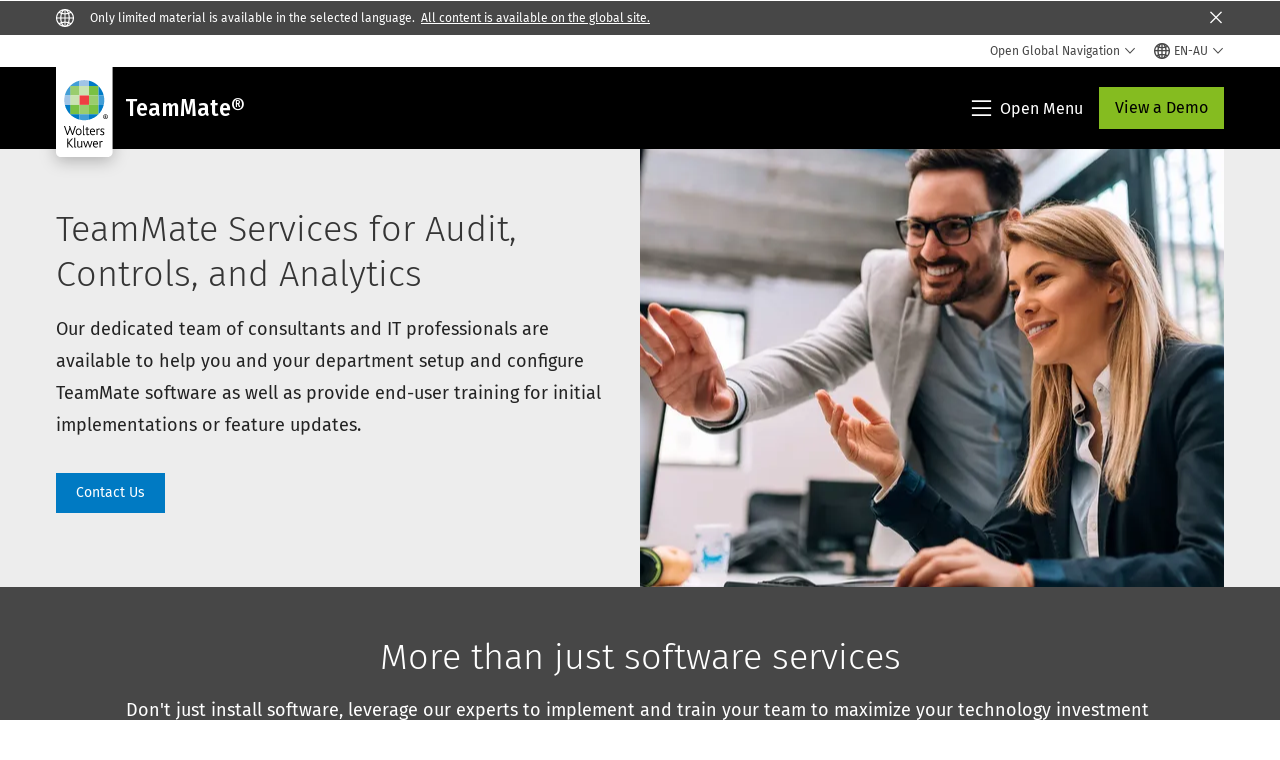

--- FILE ---
content_type: text/html; charset=utf-8
request_url: https://www.google.com/recaptcha/api2/anchor?ar=1&k=6Lf6x-MUAAAAAATFy_Zy7Y9FezDcp0kmycrG1taQ&co=aHR0cHM6Ly93d3cud29sdGVyc2tsdXdlci5jb206NDQz&hl=en&v=PoyoqOPhxBO7pBk68S4YbpHZ&size=invisible&anchor-ms=20000&execute-ms=30000&cb=b21ulio40n45
body_size: 48413
content:
<!DOCTYPE HTML><html dir="ltr" lang="en"><head><meta http-equiv="Content-Type" content="text/html; charset=UTF-8">
<meta http-equiv="X-UA-Compatible" content="IE=edge">
<title>reCAPTCHA</title>
<style type="text/css">
/* cyrillic-ext */
@font-face {
  font-family: 'Roboto';
  font-style: normal;
  font-weight: 400;
  font-stretch: 100%;
  src: url(//fonts.gstatic.com/s/roboto/v48/KFO7CnqEu92Fr1ME7kSn66aGLdTylUAMa3GUBHMdazTgWw.woff2) format('woff2');
  unicode-range: U+0460-052F, U+1C80-1C8A, U+20B4, U+2DE0-2DFF, U+A640-A69F, U+FE2E-FE2F;
}
/* cyrillic */
@font-face {
  font-family: 'Roboto';
  font-style: normal;
  font-weight: 400;
  font-stretch: 100%;
  src: url(//fonts.gstatic.com/s/roboto/v48/KFO7CnqEu92Fr1ME7kSn66aGLdTylUAMa3iUBHMdazTgWw.woff2) format('woff2');
  unicode-range: U+0301, U+0400-045F, U+0490-0491, U+04B0-04B1, U+2116;
}
/* greek-ext */
@font-face {
  font-family: 'Roboto';
  font-style: normal;
  font-weight: 400;
  font-stretch: 100%;
  src: url(//fonts.gstatic.com/s/roboto/v48/KFO7CnqEu92Fr1ME7kSn66aGLdTylUAMa3CUBHMdazTgWw.woff2) format('woff2');
  unicode-range: U+1F00-1FFF;
}
/* greek */
@font-face {
  font-family: 'Roboto';
  font-style: normal;
  font-weight: 400;
  font-stretch: 100%;
  src: url(//fonts.gstatic.com/s/roboto/v48/KFO7CnqEu92Fr1ME7kSn66aGLdTylUAMa3-UBHMdazTgWw.woff2) format('woff2');
  unicode-range: U+0370-0377, U+037A-037F, U+0384-038A, U+038C, U+038E-03A1, U+03A3-03FF;
}
/* math */
@font-face {
  font-family: 'Roboto';
  font-style: normal;
  font-weight: 400;
  font-stretch: 100%;
  src: url(//fonts.gstatic.com/s/roboto/v48/KFO7CnqEu92Fr1ME7kSn66aGLdTylUAMawCUBHMdazTgWw.woff2) format('woff2');
  unicode-range: U+0302-0303, U+0305, U+0307-0308, U+0310, U+0312, U+0315, U+031A, U+0326-0327, U+032C, U+032F-0330, U+0332-0333, U+0338, U+033A, U+0346, U+034D, U+0391-03A1, U+03A3-03A9, U+03B1-03C9, U+03D1, U+03D5-03D6, U+03F0-03F1, U+03F4-03F5, U+2016-2017, U+2034-2038, U+203C, U+2040, U+2043, U+2047, U+2050, U+2057, U+205F, U+2070-2071, U+2074-208E, U+2090-209C, U+20D0-20DC, U+20E1, U+20E5-20EF, U+2100-2112, U+2114-2115, U+2117-2121, U+2123-214F, U+2190, U+2192, U+2194-21AE, U+21B0-21E5, U+21F1-21F2, U+21F4-2211, U+2213-2214, U+2216-22FF, U+2308-230B, U+2310, U+2319, U+231C-2321, U+2336-237A, U+237C, U+2395, U+239B-23B7, U+23D0, U+23DC-23E1, U+2474-2475, U+25AF, U+25B3, U+25B7, U+25BD, U+25C1, U+25CA, U+25CC, U+25FB, U+266D-266F, U+27C0-27FF, U+2900-2AFF, U+2B0E-2B11, U+2B30-2B4C, U+2BFE, U+3030, U+FF5B, U+FF5D, U+1D400-1D7FF, U+1EE00-1EEFF;
}
/* symbols */
@font-face {
  font-family: 'Roboto';
  font-style: normal;
  font-weight: 400;
  font-stretch: 100%;
  src: url(//fonts.gstatic.com/s/roboto/v48/KFO7CnqEu92Fr1ME7kSn66aGLdTylUAMaxKUBHMdazTgWw.woff2) format('woff2');
  unicode-range: U+0001-000C, U+000E-001F, U+007F-009F, U+20DD-20E0, U+20E2-20E4, U+2150-218F, U+2190, U+2192, U+2194-2199, U+21AF, U+21E6-21F0, U+21F3, U+2218-2219, U+2299, U+22C4-22C6, U+2300-243F, U+2440-244A, U+2460-24FF, U+25A0-27BF, U+2800-28FF, U+2921-2922, U+2981, U+29BF, U+29EB, U+2B00-2BFF, U+4DC0-4DFF, U+FFF9-FFFB, U+10140-1018E, U+10190-1019C, U+101A0, U+101D0-101FD, U+102E0-102FB, U+10E60-10E7E, U+1D2C0-1D2D3, U+1D2E0-1D37F, U+1F000-1F0FF, U+1F100-1F1AD, U+1F1E6-1F1FF, U+1F30D-1F30F, U+1F315, U+1F31C, U+1F31E, U+1F320-1F32C, U+1F336, U+1F378, U+1F37D, U+1F382, U+1F393-1F39F, U+1F3A7-1F3A8, U+1F3AC-1F3AF, U+1F3C2, U+1F3C4-1F3C6, U+1F3CA-1F3CE, U+1F3D4-1F3E0, U+1F3ED, U+1F3F1-1F3F3, U+1F3F5-1F3F7, U+1F408, U+1F415, U+1F41F, U+1F426, U+1F43F, U+1F441-1F442, U+1F444, U+1F446-1F449, U+1F44C-1F44E, U+1F453, U+1F46A, U+1F47D, U+1F4A3, U+1F4B0, U+1F4B3, U+1F4B9, U+1F4BB, U+1F4BF, U+1F4C8-1F4CB, U+1F4D6, U+1F4DA, U+1F4DF, U+1F4E3-1F4E6, U+1F4EA-1F4ED, U+1F4F7, U+1F4F9-1F4FB, U+1F4FD-1F4FE, U+1F503, U+1F507-1F50B, U+1F50D, U+1F512-1F513, U+1F53E-1F54A, U+1F54F-1F5FA, U+1F610, U+1F650-1F67F, U+1F687, U+1F68D, U+1F691, U+1F694, U+1F698, U+1F6AD, U+1F6B2, U+1F6B9-1F6BA, U+1F6BC, U+1F6C6-1F6CF, U+1F6D3-1F6D7, U+1F6E0-1F6EA, U+1F6F0-1F6F3, U+1F6F7-1F6FC, U+1F700-1F7FF, U+1F800-1F80B, U+1F810-1F847, U+1F850-1F859, U+1F860-1F887, U+1F890-1F8AD, U+1F8B0-1F8BB, U+1F8C0-1F8C1, U+1F900-1F90B, U+1F93B, U+1F946, U+1F984, U+1F996, U+1F9E9, U+1FA00-1FA6F, U+1FA70-1FA7C, U+1FA80-1FA89, U+1FA8F-1FAC6, U+1FACE-1FADC, U+1FADF-1FAE9, U+1FAF0-1FAF8, U+1FB00-1FBFF;
}
/* vietnamese */
@font-face {
  font-family: 'Roboto';
  font-style: normal;
  font-weight: 400;
  font-stretch: 100%;
  src: url(//fonts.gstatic.com/s/roboto/v48/KFO7CnqEu92Fr1ME7kSn66aGLdTylUAMa3OUBHMdazTgWw.woff2) format('woff2');
  unicode-range: U+0102-0103, U+0110-0111, U+0128-0129, U+0168-0169, U+01A0-01A1, U+01AF-01B0, U+0300-0301, U+0303-0304, U+0308-0309, U+0323, U+0329, U+1EA0-1EF9, U+20AB;
}
/* latin-ext */
@font-face {
  font-family: 'Roboto';
  font-style: normal;
  font-weight: 400;
  font-stretch: 100%;
  src: url(//fonts.gstatic.com/s/roboto/v48/KFO7CnqEu92Fr1ME7kSn66aGLdTylUAMa3KUBHMdazTgWw.woff2) format('woff2');
  unicode-range: U+0100-02BA, U+02BD-02C5, U+02C7-02CC, U+02CE-02D7, U+02DD-02FF, U+0304, U+0308, U+0329, U+1D00-1DBF, U+1E00-1E9F, U+1EF2-1EFF, U+2020, U+20A0-20AB, U+20AD-20C0, U+2113, U+2C60-2C7F, U+A720-A7FF;
}
/* latin */
@font-face {
  font-family: 'Roboto';
  font-style: normal;
  font-weight: 400;
  font-stretch: 100%;
  src: url(//fonts.gstatic.com/s/roboto/v48/KFO7CnqEu92Fr1ME7kSn66aGLdTylUAMa3yUBHMdazQ.woff2) format('woff2');
  unicode-range: U+0000-00FF, U+0131, U+0152-0153, U+02BB-02BC, U+02C6, U+02DA, U+02DC, U+0304, U+0308, U+0329, U+2000-206F, U+20AC, U+2122, U+2191, U+2193, U+2212, U+2215, U+FEFF, U+FFFD;
}
/* cyrillic-ext */
@font-face {
  font-family: 'Roboto';
  font-style: normal;
  font-weight: 500;
  font-stretch: 100%;
  src: url(//fonts.gstatic.com/s/roboto/v48/KFO7CnqEu92Fr1ME7kSn66aGLdTylUAMa3GUBHMdazTgWw.woff2) format('woff2');
  unicode-range: U+0460-052F, U+1C80-1C8A, U+20B4, U+2DE0-2DFF, U+A640-A69F, U+FE2E-FE2F;
}
/* cyrillic */
@font-face {
  font-family: 'Roboto';
  font-style: normal;
  font-weight: 500;
  font-stretch: 100%;
  src: url(//fonts.gstatic.com/s/roboto/v48/KFO7CnqEu92Fr1ME7kSn66aGLdTylUAMa3iUBHMdazTgWw.woff2) format('woff2');
  unicode-range: U+0301, U+0400-045F, U+0490-0491, U+04B0-04B1, U+2116;
}
/* greek-ext */
@font-face {
  font-family: 'Roboto';
  font-style: normal;
  font-weight: 500;
  font-stretch: 100%;
  src: url(//fonts.gstatic.com/s/roboto/v48/KFO7CnqEu92Fr1ME7kSn66aGLdTylUAMa3CUBHMdazTgWw.woff2) format('woff2');
  unicode-range: U+1F00-1FFF;
}
/* greek */
@font-face {
  font-family: 'Roboto';
  font-style: normal;
  font-weight: 500;
  font-stretch: 100%;
  src: url(//fonts.gstatic.com/s/roboto/v48/KFO7CnqEu92Fr1ME7kSn66aGLdTylUAMa3-UBHMdazTgWw.woff2) format('woff2');
  unicode-range: U+0370-0377, U+037A-037F, U+0384-038A, U+038C, U+038E-03A1, U+03A3-03FF;
}
/* math */
@font-face {
  font-family: 'Roboto';
  font-style: normal;
  font-weight: 500;
  font-stretch: 100%;
  src: url(//fonts.gstatic.com/s/roboto/v48/KFO7CnqEu92Fr1ME7kSn66aGLdTylUAMawCUBHMdazTgWw.woff2) format('woff2');
  unicode-range: U+0302-0303, U+0305, U+0307-0308, U+0310, U+0312, U+0315, U+031A, U+0326-0327, U+032C, U+032F-0330, U+0332-0333, U+0338, U+033A, U+0346, U+034D, U+0391-03A1, U+03A3-03A9, U+03B1-03C9, U+03D1, U+03D5-03D6, U+03F0-03F1, U+03F4-03F5, U+2016-2017, U+2034-2038, U+203C, U+2040, U+2043, U+2047, U+2050, U+2057, U+205F, U+2070-2071, U+2074-208E, U+2090-209C, U+20D0-20DC, U+20E1, U+20E5-20EF, U+2100-2112, U+2114-2115, U+2117-2121, U+2123-214F, U+2190, U+2192, U+2194-21AE, U+21B0-21E5, U+21F1-21F2, U+21F4-2211, U+2213-2214, U+2216-22FF, U+2308-230B, U+2310, U+2319, U+231C-2321, U+2336-237A, U+237C, U+2395, U+239B-23B7, U+23D0, U+23DC-23E1, U+2474-2475, U+25AF, U+25B3, U+25B7, U+25BD, U+25C1, U+25CA, U+25CC, U+25FB, U+266D-266F, U+27C0-27FF, U+2900-2AFF, U+2B0E-2B11, U+2B30-2B4C, U+2BFE, U+3030, U+FF5B, U+FF5D, U+1D400-1D7FF, U+1EE00-1EEFF;
}
/* symbols */
@font-face {
  font-family: 'Roboto';
  font-style: normal;
  font-weight: 500;
  font-stretch: 100%;
  src: url(//fonts.gstatic.com/s/roboto/v48/KFO7CnqEu92Fr1ME7kSn66aGLdTylUAMaxKUBHMdazTgWw.woff2) format('woff2');
  unicode-range: U+0001-000C, U+000E-001F, U+007F-009F, U+20DD-20E0, U+20E2-20E4, U+2150-218F, U+2190, U+2192, U+2194-2199, U+21AF, U+21E6-21F0, U+21F3, U+2218-2219, U+2299, U+22C4-22C6, U+2300-243F, U+2440-244A, U+2460-24FF, U+25A0-27BF, U+2800-28FF, U+2921-2922, U+2981, U+29BF, U+29EB, U+2B00-2BFF, U+4DC0-4DFF, U+FFF9-FFFB, U+10140-1018E, U+10190-1019C, U+101A0, U+101D0-101FD, U+102E0-102FB, U+10E60-10E7E, U+1D2C0-1D2D3, U+1D2E0-1D37F, U+1F000-1F0FF, U+1F100-1F1AD, U+1F1E6-1F1FF, U+1F30D-1F30F, U+1F315, U+1F31C, U+1F31E, U+1F320-1F32C, U+1F336, U+1F378, U+1F37D, U+1F382, U+1F393-1F39F, U+1F3A7-1F3A8, U+1F3AC-1F3AF, U+1F3C2, U+1F3C4-1F3C6, U+1F3CA-1F3CE, U+1F3D4-1F3E0, U+1F3ED, U+1F3F1-1F3F3, U+1F3F5-1F3F7, U+1F408, U+1F415, U+1F41F, U+1F426, U+1F43F, U+1F441-1F442, U+1F444, U+1F446-1F449, U+1F44C-1F44E, U+1F453, U+1F46A, U+1F47D, U+1F4A3, U+1F4B0, U+1F4B3, U+1F4B9, U+1F4BB, U+1F4BF, U+1F4C8-1F4CB, U+1F4D6, U+1F4DA, U+1F4DF, U+1F4E3-1F4E6, U+1F4EA-1F4ED, U+1F4F7, U+1F4F9-1F4FB, U+1F4FD-1F4FE, U+1F503, U+1F507-1F50B, U+1F50D, U+1F512-1F513, U+1F53E-1F54A, U+1F54F-1F5FA, U+1F610, U+1F650-1F67F, U+1F687, U+1F68D, U+1F691, U+1F694, U+1F698, U+1F6AD, U+1F6B2, U+1F6B9-1F6BA, U+1F6BC, U+1F6C6-1F6CF, U+1F6D3-1F6D7, U+1F6E0-1F6EA, U+1F6F0-1F6F3, U+1F6F7-1F6FC, U+1F700-1F7FF, U+1F800-1F80B, U+1F810-1F847, U+1F850-1F859, U+1F860-1F887, U+1F890-1F8AD, U+1F8B0-1F8BB, U+1F8C0-1F8C1, U+1F900-1F90B, U+1F93B, U+1F946, U+1F984, U+1F996, U+1F9E9, U+1FA00-1FA6F, U+1FA70-1FA7C, U+1FA80-1FA89, U+1FA8F-1FAC6, U+1FACE-1FADC, U+1FADF-1FAE9, U+1FAF0-1FAF8, U+1FB00-1FBFF;
}
/* vietnamese */
@font-face {
  font-family: 'Roboto';
  font-style: normal;
  font-weight: 500;
  font-stretch: 100%;
  src: url(//fonts.gstatic.com/s/roboto/v48/KFO7CnqEu92Fr1ME7kSn66aGLdTylUAMa3OUBHMdazTgWw.woff2) format('woff2');
  unicode-range: U+0102-0103, U+0110-0111, U+0128-0129, U+0168-0169, U+01A0-01A1, U+01AF-01B0, U+0300-0301, U+0303-0304, U+0308-0309, U+0323, U+0329, U+1EA0-1EF9, U+20AB;
}
/* latin-ext */
@font-face {
  font-family: 'Roboto';
  font-style: normal;
  font-weight: 500;
  font-stretch: 100%;
  src: url(//fonts.gstatic.com/s/roboto/v48/KFO7CnqEu92Fr1ME7kSn66aGLdTylUAMa3KUBHMdazTgWw.woff2) format('woff2');
  unicode-range: U+0100-02BA, U+02BD-02C5, U+02C7-02CC, U+02CE-02D7, U+02DD-02FF, U+0304, U+0308, U+0329, U+1D00-1DBF, U+1E00-1E9F, U+1EF2-1EFF, U+2020, U+20A0-20AB, U+20AD-20C0, U+2113, U+2C60-2C7F, U+A720-A7FF;
}
/* latin */
@font-face {
  font-family: 'Roboto';
  font-style: normal;
  font-weight: 500;
  font-stretch: 100%;
  src: url(//fonts.gstatic.com/s/roboto/v48/KFO7CnqEu92Fr1ME7kSn66aGLdTylUAMa3yUBHMdazQ.woff2) format('woff2');
  unicode-range: U+0000-00FF, U+0131, U+0152-0153, U+02BB-02BC, U+02C6, U+02DA, U+02DC, U+0304, U+0308, U+0329, U+2000-206F, U+20AC, U+2122, U+2191, U+2193, U+2212, U+2215, U+FEFF, U+FFFD;
}
/* cyrillic-ext */
@font-face {
  font-family: 'Roboto';
  font-style: normal;
  font-weight: 900;
  font-stretch: 100%;
  src: url(//fonts.gstatic.com/s/roboto/v48/KFO7CnqEu92Fr1ME7kSn66aGLdTylUAMa3GUBHMdazTgWw.woff2) format('woff2');
  unicode-range: U+0460-052F, U+1C80-1C8A, U+20B4, U+2DE0-2DFF, U+A640-A69F, U+FE2E-FE2F;
}
/* cyrillic */
@font-face {
  font-family: 'Roboto';
  font-style: normal;
  font-weight: 900;
  font-stretch: 100%;
  src: url(//fonts.gstatic.com/s/roboto/v48/KFO7CnqEu92Fr1ME7kSn66aGLdTylUAMa3iUBHMdazTgWw.woff2) format('woff2');
  unicode-range: U+0301, U+0400-045F, U+0490-0491, U+04B0-04B1, U+2116;
}
/* greek-ext */
@font-face {
  font-family: 'Roboto';
  font-style: normal;
  font-weight: 900;
  font-stretch: 100%;
  src: url(//fonts.gstatic.com/s/roboto/v48/KFO7CnqEu92Fr1ME7kSn66aGLdTylUAMa3CUBHMdazTgWw.woff2) format('woff2');
  unicode-range: U+1F00-1FFF;
}
/* greek */
@font-face {
  font-family: 'Roboto';
  font-style: normal;
  font-weight: 900;
  font-stretch: 100%;
  src: url(//fonts.gstatic.com/s/roboto/v48/KFO7CnqEu92Fr1ME7kSn66aGLdTylUAMa3-UBHMdazTgWw.woff2) format('woff2');
  unicode-range: U+0370-0377, U+037A-037F, U+0384-038A, U+038C, U+038E-03A1, U+03A3-03FF;
}
/* math */
@font-face {
  font-family: 'Roboto';
  font-style: normal;
  font-weight: 900;
  font-stretch: 100%;
  src: url(//fonts.gstatic.com/s/roboto/v48/KFO7CnqEu92Fr1ME7kSn66aGLdTylUAMawCUBHMdazTgWw.woff2) format('woff2');
  unicode-range: U+0302-0303, U+0305, U+0307-0308, U+0310, U+0312, U+0315, U+031A, U+0326-0327, U+032C, U+032F-0330, U+0332-0333, U+0338, U+033A, U+0346, U+034D, U+0391-03A1, U+03A3-03A9, U+03B1-03C9, U+03D1, U+03D5-03D6, U+03F0-03F1, U+03F4-03F5, U+2016-2017, U+2034-2038, U+203C, U+2040, U+2043, U+2047, U+2050, U+2057, U+205F, U+2070-2071, U+2074-208E, U+2090-209C, U+20D0-20DC, U+20E1, U+20E5-20EF, U+2100-2112, U+2114-2115, U+2117-2121, U+2123-214F, U+2190, U+2192, U+2194-21AE, U+21B0-21E5, U+21F1-21F2, U+21F4-2211, U+2213-2214, U+2216-22FF, U+2308-230B, U+2310, U+2319, U+231C-2321, U+2336-237A, U+237C, U+2395, U+239B-23B7, U+23D0, U+23DC-23E1, U+2474-2475, U+25AF, U+25B3, U+25B7, U+25BD, U+25C1, U+25CA, U+25CC, U+25FB, U+266D-266F, U+27C0-27FF, U+2900-2AFF, U+2B0E-2B11, U+2B30-2B4C, U+2BFE, U+3030, U+FF5B, U+FF5D, U+1D400-1D7FF, U+1EE00-1EEFF;
}
/* symbols */
@font-face {
  font-family: 'Roboto';
  font-style: normal;
  font-weight: 900;
  font-stretch: 100%;
  src: url(//fonts.gstatic.com/s/roboto/v48/KFO7CnqEu92Fr1ME7kSn66aGLdTylUAMaxKUBHMdazTgWw.woff2) format('woff2');
  unicode-range: U+0001-000C, U+000E-001F, U+007F-009F, U+20DD-20E0, U+20E2-20E4, U+2150-218F, U+2190, U+2192, U+2194-2199, U+21AF, U+21E6-21F0, U+21F3, U+2218-2219, U+2299, U+22C4-22C6, U+2300-243F, U+2440-244A, U+2460-24FF, U+25A0-27BF, U+2800-28FF, U+2921-2922, U+2981, U+29BF, U+29EB, U+2B00-2BFF, U+4DC0-4DFF, U+FFF9-FFFB, U+10140-1018E, U+10190-1019C, U+101A0, U+101D0-101FD, U+102E0-102FB, U+10E60-10E7E, U+1D2C0-1D2D3, U+1D2E0-1D37F, U+1F000-1F0FF, U+1F100-1F1AD, U+1F1E6-1F1FF, U+1F30D-1F30F, U+1F315, U+1F31C, U+1F31E, U+1F320-1F32C, U+1F336, U+1F378, U+1F37D, U+1F382, U+1F393-1F39F, U+1F3A7-1F3A8, U+1F3AC-1F3AF, U+1F3C2, U+1F3C4-1F3C6, U+1F3CA-1F3CE, U+1F3D4-1F3E0, U+1F3ED, U+1F3F1-1F3F3, U+1F3F5-1F3F7, U+1F408, U+1F415, U+1F41F, U+1F426, U+1F43F, U+1F441-1F442, U+1F444, U+1F446-1F449, U+1F44C-1F44E, U+1F453, U+1F46A, U+1F47D, U+1F4A3, U+1F4B0, U+1F4B3, U+1F4B9, U+1F4BB, U+1F4BF, U+1F4C8-1F4CB, U+1F4D6, U+1F4DA, U+1F4DF, U+1F4E3-1F4E6, U+1F4EA-1F4ED, U+1F4F7, U+1F4F9-1F4FB, U+1F4FD-1F4FE, U+1F503, U+1F507-1F50B, U+1F50D, U+1F512-1F513, U+1F53E-1F54A, U+1F54F-1F5FA, U+1F610, U+1F650-1F67F, U+1F687, U+1F68D, U+1F691, U+1F694, U+1F698, U+1F6AD, U+1F6B2, U+1F6B9-1F6BA, U+1F6BC, U+1F6C6-1F6CF, U+1F6D3-1F6D7, U+1F6E0-1F6EA, U+1F6F0-1F6F3, U+1F6F7-1F6FC, U+1F700-1F7FF, U+1F800-1F80B, U+1F810-1F847, U+1F850-1F859, U+1F860-1F887, U+1F890-1F8AD, U+1F8B0-1F8BB, U+1F8C0-1F8C1, U+1F900-1F90B, U+1F93B, U+1F946, U+1F984, U+1F996, U+1F9E9, U+1FA00-1FA6F, U+1FA70-1FA7C, U+1FA80-1FA89, U+1FA8F-1FAC6, U+1FACE-1FADC, U+1FADF-1FAE9, U+1FAF0-1FAF8, U+1FB00-1FBFF;
}
/* vietnamese */
@font-face {
  font-family: 'Roboto';
  font-style: normal;
  font-weight: 900;
  font-stretch: 100%;
  src: url(//fonts.gstatic.com/s/roboto/v48/KFO7CnqEu92Fr1ME7kSn66aGLdTylUAMa3OUBHMdazTgWw.woff2) format('woff2');
  unicode-range: U+0102-0103, U+0110-0111, U+0128-0129, U+0168-0169, U+01A0-01A1, U+01AF-01B0, U+0300-0301, U+0303-0304, U+0308-0309, U+0323, U+0329, U+1EA0-1EF9, U+20AB;
}
/* latin-ext */
@font-face {
  font-family: 'Roboto';
  font-style: normal;
  font-weight: 900;
  font-stretch: 100%;
  src: url(//fonts.gstatic.com/s/roboto/v48/KFO7CnqEu92Fr1ME7kSn66aGLdTylUAMa3KUBHMdazTgWw.woff2) format('woff2');
  unicode-range: U+0100-02BA, U+02BD-02C5, U+02C7-02CC, U+02CE-02D7, U+02DD-02FF, U+0304, U+0308, U+0329, U+1D00-1DBF, U+1E00-1E9F, U+1EF2-1EFF, U+2020, U+20A0-20AB, U+20AD-20C0, U+2113, U+2C60-2C7F, U+A720-A7FF;
}
/* latin */
@font-face {
  font-family: 'Roboto';
  font-style: normal;
  font-weight: 900;
  font-stretch: 100%;
  src: url(//fonts.gstatic.com/s/roboto/v48/KFO7CnqEu92Fr1ME7kSn66aGLdTylUAMa3yUBHMdazQ.woff2) format('woff2');
  unicode-range: U+0000-00FF, U+0131, U+0152-0153, U+02BB-02BC, U+02C6, U+02DA, U+02DC, U+0304, U+0308, U+0329, U+2000-206F, U+20AC, U+2122, U+2191, U+2193, U+2212, U+2215, U+FEFF, U+FFFD;
}

</style>
<link rel="stylesheet" type="text/css" href="https://www.gstatic.com/recaptcha/releases/PoyoqOPhxBO7pBk68S4YbpHZ/styles__ltr.css">
<script nonce="JAil3HPWpZyDQ8MTC7jQ1w" type="text/javascript">window['__recaptcha_api'] = 'https://www.google.com/recaptcha/api2/';</script>
<script type="text/javascript" src="https://www.gstatic.com/recaptcha/releases/PoyoqOPhxBO7pBk68S4YbpHZ/recaptcha__en.js" nonce="JAil3HPWpZyDQ8MTC7jQ1w">
      
    </script></head>
<body><div id="rc-anchor-alert" class="rc-anchor-alert"></div>
<input type="hidden" id="recaptcha-token" value="[base64]">
<script type="text/javascript" nonce="JAil3HPWpZyDQ8MTC7jQ1w">
      recaptcha.anchor.Main.init("[\x22ainput\x22,[\x22bgdata\x22,\x22\x22,\[base64]/[base64]/[base64]/[base64]/[base64]/[base64]/[base64]/[base64]/[base64]/[base64]\\u003d\x22,\[base64]\x22,\x22w4zCisOgbMOlHQPDr3JWwo/[base64]/[base64]/YsO9ZC9kYMKMw6olwrB+w73Dm14uwobDkkhVd3cVLMKxDhMOCFTDglxMXyJ4JCc3TiXDlRTDsRHCjBPCtMKgOxPDiD3Do1dRw5HDkSEMwoc/[base64]/CtUDDlcOZB8K0wpEXOjrCoinCosOLwpbCmcKPw7jCvnrCrsOSwo3DssONwrbCu8OBJcKXcGklKDPClcOnw5vDvTteRBxtCMOcLScrwq/DlzfDisOCwojDmcOdw6LDrj3DmR8Aw7DCnwbDh2Yjw7TCnMKIQ8KJw5LDpsOow58ewrhIw4/Cm2Aww5dSw7kJIsKkwpTDkMOPCcKYwpHCizrCkcKAwrHCrcKZTFjClcOew4k+w5Buw6Anw7M2w5bDg1HCtcKgw4TDrcKNw47Dr8Ozw6lMwqzDmhXDiEwzwrvDkAXCnsOiFQduejDCoHvColhVLF94w6jDg8KgwqLDssKoAMOiOxA2w4ZJw7dmw4/DmcOWw7doEcOQQ3NjMMOVw5Qdw4gkSFx+w5oaVcOGwpojw6TClMKHw7IZwq3DgMOCTMOtBsK4X8KWwoPDq8KNwo0LZgE1Q3ovJMKyw7jDl8KFwqbCgMORw7FuwrknB3MMcyfCkR9Zw64EJsOAwozCrDrDh8K/cDzCpcKCwqDCp8KVYcOnw5PDm8OZw4XComLCokoNwqvDj8O7wro7w48Yw43CiMKHw6Qxa8KIGsOOa8KGw4DDnHshamRewrfCoz8Lw4HChMOuw7BUBMOlw7l4w6fCn8KbwrVmwpsxGCx5BcKKw7ZawrtEam/Dv8K/[base64]/[base64]/CgRJRVcOqEcKGwqltQcKjThoABH7DkwYWwrrDjsKvw7BEwqo8Ix5PGCbCvmDDg8Knw7kIQnJ1wprDjj/DiXZqRQUhc8OZwq5mJjlPLMOBw4HDk8OfeMKGw7FWD20/I8OLw70TIMK3w57DnsOyLcOLFgJVwoTDqlnDqsOLLALCrMOva0MEw4zDrFXDoG/DrHs6wr1jwqwVw4ddwpbCnBXClCPDhyZPw5sVw4Iyw6PDq8K5wozCocOSMFnDh8Owbwstw4V/wqNIwoh9w4ANGVNVw6PDncOnw5vCv8KnwrtYcmVSwoBxbHnChsOUwpfCvcKMw7MPw7kGIX1uMAVYSXxNw65gwpnCo8KcwqDCmyTDv8Kew5jDs2BNw55Iw4lYw67Dug/DqcKxw47CmsOEw7PCuS4bQ8KIR8Kzw6d7QcOowoPChMOFEMOxasK2woDCu1UMw51xw5vDtsKvJsOLFk/[base64]/Ds8KLc1/DhMOAcMOuAxkCM8KUYTpCRMOtw6QBwobDtzbDokDDnVpHbm8wOsOSwpbDg8OiP0bDmMKxYsKED8OBw7/[base64]/[base64]/wofCmsKzw5rDq2rChsKRwqHChgJqCXMNbHzCslLDpsO2w4N+wqwxJ8KRw5vCo8OjwpgRw5kAwp1Hwo5Xw7hFV8ORFcKHV8OQU8KEw4IFEcOUfsOuwrnCiw7CisOQEVLCs8Ogw5VJwr9iVXMPexHDql1swrjCocOPW10OwofChA/DuyMRQcKqU1lteToQPsO0ek5HJcOYIMO/AELDhcOKanHDisK5wp9TdVLCosKjwrfDv27DqWXDsXR7w5HCmcKAIMOucsK7UGPDqMOoYMOUw7/CqhrCujpDwp/Cr8K0w6/Cm23DiyXDiMOcGcK+J08CGcKiw5HDg8KwwrE1woLDi8OgesOLw5J3wp4+VwrDkMK3w7AVVGlHwoxFczrCgyfCuCnCsBUFw6YfDcKKwpnDjU9TwoBrLWfDniTChsO8BGAgw6cdYMOywpokfMOCw5cOPXvCh2bDmhljwo/DvsKfw5MCwocuDD/[base64]/Cv0nCqmHCvCrCgTHCsyR5fsOfV8O9woktPwkiNMK/wq3CqxgJU8Kvw4taBsKRHcOewokLwpd+wrEgw6XDsU/[base64]/DkcKSOcKyw7ISIHUtasODwonDnknDvArCqcKzfGxOwqMbwrlQdMK+WhrCjsKUw5LChDHCpWojw5TDtm3DlzzCuTlHwrXDl8OIwpQdwqcHQ8OVLXzCr8KRQsOOwpPDrw4owq/DucKnIxwweMK2FkgdE8ODSE3Du8KAw4HDvkdTLQgiw6DCgMOhw6hUwrfDuHjChAREw57ChCdAw6sIYR0FcF3CgcKfw6rCq8O0w5YrBDPCizVRwr9DJcKnQMKfwprCszArcWfCtzvDgioRwrgZwr7DryEnL0dhNcOXw49Kw7IlwrdNw7zCoBvCjQzDm8Knwp/Duk8RQsODw4zDijUuN8OVw5vDrcKZw7PDiE7Ck3ZyDMOLCsKzO8Klw5XDs8KADyFQwpHCk8OtVj40K8K9JivDp0hUwplAdQFtUMONSlvDkG3CksKyAMKKdCDCsXZ0QsKZesKxw7LCsWFqfcOpwpPCqsKmw7LDqTZEw5pcLMOMw4w7P3/Dpyl+RFxnw70kwrI3X8OyDz9mTcK1TknDgVACZcOZw6Qhw7nCq8OIZ8Kww6vDksKSwrEiXx/Co8KHwqLCjmPCuF4qwqY6w4Q9w7LDrXTCisOnQMK+w4IFScKub8Kgw7R+B8OkwrBnw6jDmsO6w7fCiz/DvH94IcKkw5IqDU3CicKtUsOtRsOsWmwbDVbDqMO+eSFwecO2RcOmw7xcC2LDpkMbJwBSwqAFw7kuWMK5Z8Otw7bDqwHDmFtxA27DjRTDmcKVIsKYSho4w6opeD7ChhB7wocrw6/[base64]/DmiVDwrQ6w4BPwpQsPcKrw4/DisOvIMK3wqLCpj3DjsKqL8Oewp7CvsKuw4XChcKUwrhPwpEkw6xqSjfCmlbDmmhXcMKKS8KdZsKhw7rDqjViw6hcUR/ClD4Nw41DFV/DqsOawpvDo8KUwoHDlixLw6LDu8OtJMOLwpVww5E1c8KTwo92fsKDw5vDp0DDl8KOwozCrw8WZcKzwoVGIjzDnsKLHR3CnsOSG3hQciXDu0zCs1ZKw70LbMOaSsO4w6LCscKCIUrCvsOtwp3DnMKaw7tBw6ZHQsKIwpbChsKzw7/Dm1bCl8OYP0ZfSHTDgMONwoQjGxhLwqPDnG8rScKiw4MBQsKMbHXCu3XCpzvDnEM8WD7DrcOGwrhMecOeSzTCh8KSNnUUwrrCpMKBwqPDoHzDnHh4w4AvMcKTFcONaxszwoHDqS3Dq8OEDkDCsWwcw7DDrcO9wpcmdcK/blzCtMOpQSrCtzRac8O8e8OAwqbDh8OAa8KmC8KWBUBHw6HCpMKYwqPCqsKiPRDCvcO+w7xeesKmwqfDtcOxw5xWCVbCrsK6N1MadQvCgcOkw7rCosOrWWUtc8OrQcOFwoQywqYRZl/DlMOswrkrwqHCrHzDkFnDm8KndMKcWSEUBsOYwqB7wrnDnTHDsMO0UcOFRT3DlcKiWcKyw5B7eRJIUXdOacKVd3/Cn8OWd8OZw7nDscO2PcOfw7YgwqrCncKcwo8Yw5IuIcObKCI/w4FcXsO3w4Rmwq42wobDocKswpnCiA7CsMKubcK2N3tZKllVZsOuScObw7hyw6LDhsKCwp7ClcKLw5zCm1pbfjUgPAVsfA9BwoLCjcKbLcOeTSLCk2PDlMO/wpPDsADDscKTwpV1ADfDrSNAwolWcsOQw4kGw6RfEk3DrsKGIcO/wroQOTYRw47CnsOHAAbDhsO7w6XDi2DDp8K/DkIWwrFTw5wSccOCwr9aUALCjBZjw68sRMO+J3fCvCXDtxrChFhiIMK4MsKrW8OvPMOWScKAw5YrBV5rNxLCmMO+IhbDrcKBw5PDhDHDnsO/w4dHHV7Dq2/[base64]/DqWJ9wq00w5YzwoMgdEvDkhDCnMKKw4XCqMOyS8KsQztufB7Dl8KIRRfDpnA7wovCtixPw5goAVVnRwtkwr7CqsKSPgU5wrXCk31Aw5sawpDCiMKBfArDjsK8wr/DnGjClzFAw43CtMK/GsKYwpvCscOtw5V6wr5tKcKDKcK9IcOHwq/[base64]/Di8K+wpfDnQFNwpHCgcOINsOScMOTQw7CosO3MMO4U1pew5YQwrXDiMOZI8KdZcOhwqPCl3/DmVoFw6XDvELDiSNCwrrCqwkDw6BUA0Ejw7pcw71xIRzDgA/ClsO6w7XCi2TCrMK9PsOrARBeGsKXGcO8wpPDtkTCqcO5FMKOCxzCs8K6wp3DrsKZFkjCvcK5c8KLwqEbwrHDhsOnwp/[base64]/DkMOpW8OyD8OowrzDmXwCBHfClzDDlcO/woDCi0XCjMOHDBHCssKmwo0BQSbDjmHDpQ7CohvCqi81w6nDrmVfZRkwYMKKYwMxVzzCkMKmTVYKQ8KFNMO1wqIOw4ZOTMK9SFoYwo/CscKDHxDCqMKUCsKWw4ZWwqEUXDxdwq7CmgbDvBdEw7xZw7QXOMOswoVsSifCgsK3fVUUw7rDp8KawoLDnsOzw7fDr03DhE/[base64]/[base64]/CiSDCmWcxworDgRADwqLDqBVecsK3O0ogKsKXW8KVIgjCrsKTNsOmwpnDjMOYFS9KwrZ4TxVsw5Z/[base64]/CgcKtJsOJV8OhwqZCOcOowqU8w4XCi8Okwr1Vw6cKwo3DvQYzaQ3Dk8O8VcKdwpfDnsKxGMKWeMOFL2XDs8KXw4XCgBtYwrTDrcK/G8Ojw4x0JMKqw47CnABaPxsxwq0/QF7DlghHw5rCpcO/woY/wq3Ci8O+wo/DqMOBCUzChzTCujvDisO5w6JGNcKyYMKJwpFmMz7CjEjCo1w+w6NCGXzDhsK9w57DhU0mAngbwplkwqF6wp9LamjDt2TDhARvwpZmwr04w6B+w5DDoVnDt8KEwobDl8KMXgU6w4jDvA7DusKBwqLCgj/[base64]/Dh8K2wqJrPXBndMOcwrJgwoRHFBFzScKHw6sxWAomIS3DnnXDjUJYw4jCgETCuMOpBX03esOvwoDChhLDoAl5EALDicKxwogswq4JMMKow7/Ci8KlwrDDlcKbwoLCr8KnfcOGwonCs37CucKVwptUdcKOfQ5/wr7CtMKuw4zCnDLCnXsUw7rCp0gDw74Zw5fChcK8bwfCqMOEw4F2woLChW0ebBrCjDHDtMKtw67DucKXPcKcw4FEKcOqw5fCicOSZBvDg1PCqXQOwpvDgBTDq8KKLAxrL2rCtMOaW8KcfBnCti3CgcONw4FWwq3Ch1XCpWBRw6jCvX/[base64]/[base64]/w67CisKvwrbCujnCssKxw5XCtMO1S8OeWmQgB0t1GgfDj34jwrTDvHTDvcOOJzwvd8KddTfDux/Csl7DqsOGBsKccBzDtMKqZD/CoMOkJMORTkTCp0XDhDTDrwxuX8K5wq5YwrjClsKxwpjCu2XCqQhKCAEXHDZBd8KDAAJzw63DvsKRKwMxA8O6AgNFwo3DgsKSwr9xwpHCuyHDrRjCiMOUB3vDgA0/[base64]/[base64]/EcKUHMOTw6cmWcKvw597WsO6wrPDrRHCh8KENmbDr8OqWMOUNMKEw6PDvMOJMRLDtcOfwrbCkcOwSsKmwpPDn8OKw7dNwrIyUCY4w54beGURASfDmGfCn8OwP8KAQ8O+w7sRAMO7OsOPw5sEwo3CtcK+wrPDjQrDscOAdMKIei1mdB/Dh8OmNcOmw4bDt8KfwqZ4wqHDuT02LFHCnw4+SlxfYwdHw7sIEMO1wpE5JSrCtTnCjcOrwqhVwptMNsKWE1DDoSd0aMKWUAZYw4jCi8OwcMKsdVB2w5B4L1/CiMO1Yi7DhDxXw6/[base64]/CksOleQg5w6dRMy1nw5lJCcK2w7olwrN8wop0UsKWD8O3wp5XUDlPJ3nCtiVpLHXDr8KmJsKRBMOkJMK0Pmgpw6IcVyTDmFfCkMOEwrXCjMOsw6tVGnvDqMOnNHjCjg9aHXJYJsKrNcK4WsKzw7/CgTbDgsOZw7fDgHEcEy8Kw4nDqcKOBsOTaMKVw7YSwqrCq8KRUcKVwr0lwonDuVA+PyNbw6fCu1InO8Kvw7kqwrjDoMOwdxFhfcKLPXTDvxnDnMOCVcKMIiPDusOKw7rDqkTCqcKRNkQ9w5tyHgHCg3VCwqB+dMODwrh6CcKmVi/CuDlNwrcVwrfDjUxnw51LCMOxCXXChhXDrkBuKBFLwod3w4PCpAt2w5law4c9BiPCiMOjNMO1wr3CqF0iSQlDATnDn8KNw73Dp8KAwrdfXMO5MnQswrjCkTxEw6bCssK8OXDCp8KtwpQyfX/DtEd9w44EwqPCi0oyRMOUWmJowqkaKMOcw7IkwoMdBsOHacOGwrVhKAjDpW3CuMKKJ8K1BcK2KcK9w7/DksKrwoRlw4TCrls3w4nCkR7CrzgQw4ozKMONXT/Cq8OIwqXDgMOPTcK4UMKtN0IRw45/[base64]/ChlrDqnnDkVzCusKnAEpFwqUqw5PCnErCqsOswogVwoJHCMOZwr/DqsOCwqfCjTQOwq/DisO/Txg5wo3DrXt0Vxd5w4jCsBENMnfDinvCum7DnsO7wovDknnDikDDssKGOHlRwqHDt8K7wo/DgMKVKMOPwqErZBfDhCMWw5rDsE0MDcKKUcKVbRnDv8ORPsO4XMKhwqtuw7HDrnTCgsKMe8K+TsKhwow+NMOAw4h3wpbChcOqYHAqX8KEw5d/fMKLb1rDi8OWwpp1Q8O2w6nCgy7CqCgawpkKwqo9X8KEbcKuGTrChnw5dsO/wpzDq8OFwrDDpcKMw57CnCPCkmzCqMKAwpnCp8Odw5nCsyDDvMKhNcKSNWPDtcOcw7DDucOlw47CusOUwp01d8OWwpl8S0wKw7UvwoQhL8KlwpfDlXLDkcK3w6rCtcOUMXFSwpYRwp3Ct8K1w6cRNcK/AXDDrsOhwrbCiMKRw5HCqw3DvlvCn8OGwp3Ct8OHw54Ew7ZzYcOawrE3wqBqG8OHwpIYcsK+w6VhN8KWwq9mwrtsw63Cj1nDrRDDojbChMO5EMODw4BcwpnDm8OBJMOcLAUPNcKXXi13aMO9FcKRTcO6FsOvwp3DtU3DnMKNw4fCgnfDiANyayHChA08w6xSw4QSwq/CtjLDgD3DvsKZEcOJwrZgwqLDvsKdw7PDqWZiTMKZJsKtw57CgsO9KzVwJX3CpXEOwp/DmE1Wwq7Cu0DDo1x/w7NsElLCs8KpwoEIw6zCs0J/IMOYJcKRMsKQSS9jQcK1XMOMw6V/eDnCkm3Cu8KaGENlBFxDwoRGesK7w4Ynwp3ClGlowrHDkg/DqcKPw7vCuhzDuivDoSE7woTCtDoAbsO0BU/[base64]/Cv8OwBAlWwrfCti5iw7LCmcOAecOJw4/CssO/XGEzHsOqwr0FXMOoaX8BE8OHwrzCr8Otw7PChcKKGMKwwqN1MMKSwpDCkhTDhcOeRkTDh0QxwplwwqHCkMOhwqU8YVrDtsOVIg51IFZtwp/DuHxSw4PCi8KtEMOaG15cw6IhRMKYw5nClcOIwrHCi8OBa1hgGgJTPHUywo7DqwBzf8OWwocuwoZjI8OUO8KXAcKkw4jDmMKfL8O1wrnCvcKDw6EVw4EYw6spf8KIYCBdwqPDj8OKwrXCvsOGwoTDpi3CrWjDhsOMwr9cwrHCnsKdVMKswpl4U8OFw5/CvRhmPcKMwr0Uw5kqwrXDhMOwwo5OF8KJUMKBwp3DvT/[base64]/DqhoPw6nCrsObTsO2WcOawo4OWn14w7/CgsO1woM3XUnDgsKUwozCmnsRw7XDqcOhXQ/DmcOxMh7CmcO9NT7CvXccw6bCszjDp2xWw75uS8KkM0VcwpvCmMKWw6PDtsKXw47DlmFLbMKRw5DCq8KFCEpjw73Dp25Rw4zDg0VWw6nDksOxIlnDqU/[base64]/[base64]/[base64]/DjMKqwr1vw5liwpvDrsKMwqPCosOOP8ONw57DusOLwrwnSyvCt8KWwqzCssO+KWfDscObwojDn8KXKzfDohgqwrJQP8KRwpTDnidNw5gjXcK/[base64]/DogLCjsKvwrDCo8OOZcO6biTChiNDwqPDkxPDmMO9w5kawpvDp8OgNF/[base64]/DisO0IgcXwr7CmsKbfDhcwovDr3DCljpdFwDCsC8MIRjDvmDCpAYNFE/CtMK/w7TCsUzDu1sWP8Klw5U2MMKHwrkSw6bDg8OuKh8AwqvCpUDDnBzDtFXDjB51Y8KOMMOLw6h5w7bDmipowrPCocKOw5/DriTCoA0QORTCnMOzw6MHIGFVAcKFw4DDimTDjxRxTR3DrsKow5vCkcOpbsO5w4XCsisDw7BHRH0Bc2rDssK1dcKgw6sHwrfCgBbDjyLCt0ZTd8KVR3AHc156CMKXAMOUw6vCii/CrsKJw4hmwqjDkjXDtMOTVcOtC8OPDlxtbyIrwqIsYlDCgcKdcXYYw6TDrEBBasK3XW3DjlbDiGk2OsOqMSrDh8O+wpnCgCkswoPDnS8sPMOLM3UIdmfCisKhwpBLZBHDssO0wr3Cm8Klw74IworDvMO8w43DknvDj8KEw47DgTjCosK/[base64]/[base64]/DqcOIV8O0wqTCmwltJTbDlcO0wprComjDuFg5w5VTJG/[base64]/[base64]/DtMOuw7p2Dgc+M8OTwrAcRmvDvkl0amXDgAdQa1AlwqDDucKgJSh4w7RCw4tiwrTDugPDssO/[base64]/[base64]/DpsKMw6tsJwdBacOfImMDWcKYw5tHccO4esODM8KUXDvDrFhhGcK1w6EawrvDuMK0w7HDlcKsTyEiwoVEMcOkw6HDu8KNH8OaJ8KNwrhLw41FwonCpWrCsMKuJWscalPDpn/[base64]/DkBzCo8OZw6HCj8O3J8O4wqYswqTDmMKROnzCk8KGcMK6RRZJCsOdU1nDsCsCw53CvibDuiLDqxPDtBPCrXsywrjCvxLCj8OYZjszM8OIwr1Vw6t+w7HDrCRmw4VtHMO8UBjDrcONPcOreD7CjA/DjlYbQhhQIMOgP8KZw508w4UAKsOPw4LClnUZNAvDpsKmwqUGAMOQKSPDr8O9w4HDiMK/wrFLwpxefVJvM3TCqCrCvWbDqVfChsKwYsO5XMOjN2vDp8OjfSHDolheSFPDk8K/HMORwr8vHlMBSMOvS8KVw7I0SMK9wqDDmG8PQFzCgiV+w7UKwoHDkQvDihNWwrdKwr7ClwPCkcKLVsOZwqvCgCsTwoLCq109Z8K7TGgAw59uwoIgwoNXwp1TS8OWe8OhasO4PsOOKMOQwrbCq3fDoAvCuMKfwr3CusKvT0PDoiguwq/[base64]/CicOYUGDDqWnDig8pbcOZw7cIwoV+wo9Pw7Rhwod3w79zLkktwqVdw6tpa0PDqcKjVsKCKsKfBcKmF8OERmbDujM7w5NPIw7CvMOiAFEhaMKLRxDChsOaMsOMwp/[base64]/Ds2rDrMK2Q8O/w4guwoZxHsKlVcOuwrFgw4oyFlLDhCMtwpbCmFo3wqYfJBfDnsKwwpXCnkXCjhh3ZsKkcQnCvMOmwrnCo8O/wp/CgUcGG8KewposbifCuMOiwr9WFzghwp/CkcKqUMOvw69bOzjDrcOhwoIRw5wQV8Kgw67DicOmwpPDk8K5SF3DsVd0NGnCmFJKY2kWU8KRwrMWOcKuTcKnUsO/w4IaZ8KLwqU6bcKdWcK5U2B+w5PCn8K9QcO7cANCcMK1ZMKoworDuTNZQARXwpJHwrPCk8Ogw4I0DMOGAsOew60qwoLCmsO5wrFFR8ORVcOAB0zCgsKqw48Uw61dAmtmJMKdwr84w5AFwrsRM8KFw4g3wpVvLMOsLcOLw6sCwrDChF7CocKzw5HDhMOCFU0/e8K3Rz3Cs8KSwoZNwrfClsODNcK4wqbCmsOHwqM7ZsKHw5IEbTjDkhEkbMK6w4XDgcO2w5dzf3fDugPDtcOPXUzDrRJ2XsKPPzrCnMO0AcKBOsOtwqwdJ8K3w57Du8Ogwr3Ds3VJDDjCsicLw5oww5wlW8Onwp/Ci8Kpwrklw6TCnXoYw77CkMO4wrLDmjZWwqhhwoUOA8K1wpLDoibDknvDmMOYfcKNwp/DncKlLMKlwqXCsMO0wpkew4lPVUTDvsKCDQZRwo/Cl8OQwojDq8K1w5sNwqHDmcODwq8Hw7rClMOOwrnCvsOlexcFURLDr8KgWcK8ICvCrCMXOEXChy9vw4PCngTCo8OuwpoPwogaUEZIZ8K9w4NyCnlLw7fCoHR1wo3DsMKIRGZ4woYGw7vDgMO6IMK9w6XDpGkkw6/DvsO5UUPCtsK4wrXCsiw9eF10w5UuU8KacXzCnRjDtMO9NcKUJMK/wq7DpR7DrsOgRMKHwoLDlMKXIcOcwrVUw7nDlE99fcKuwqVhFQTCm33DocKswqnDmcO7w5J0wp7CogJQeMKcwqNnw79mw6dvw5DCn8KBb8KowojDq8K/eWE2CSbDklVVI8KUwrcDWUkZY2zDu0DDlsK/w58vFcK9w7wTNcK7w6LCkMKnX8Kkw6tywolKw6vCjHHCkHbDocOOK8KUTcKHwrDCp01+Z1oHwqvCp8KDRcO5wppfOMOVRyPCq8Ogw4nCkC7CtcKDw6XCmsOgCMO9dTxTQcKPPiIUwoJzw5zDuR5iwo5Uw6UsQCDDuMKTw758GcK+wpzCpX1We8O/w7LDokDCiAsBw7EawrU2F8OUS3Iqw5zDssKONlRow4ckwq/DoGhKw4nChCgHLRbCmwpDbsOsw5bCh0ltL8KFal54ScO+NB5Rw7nClcK7UTPCmsOBw5LDghYEw5PDpMOHw6lIw6nDqcOzYMO0Cy1rwprDryDDnlU3wq/ClwhUwpXDusOGKVoABsOkDT1yWi/DjMKgZsKYwpPDhMOoekwOwoZiA8KFCMOUDcOvHMOgF8OCwp/DtsOQFCPCvAk6w6TCisO9ZcK5w6ovw4nCucO3eTt4acKUw6vCqsOTUxMdUcOwwoRqwr/DqCjCqcODwrVRf8OQY8OZI8Kbw6/Cp8OjZDRgw7A4wrMxwrXCqQnCrMK7K8K+w73DnRpYwp9dwocwwrZAwpTCuW/Dg0/DokZNw5LDvsOTw5zDsgrCocOGw7vDpnHCrifCvWPDpsOAR0TDohTDqsOywr/ClsKiYMO0XcO8CMO/[base64]/DmWTChjbCjlnCosKnIcKXf8KbLsK1JsOhQn0wEht6XcKdGmEUw6XCkMOlUsOcwo5Yw44UwoPDrcOqwoQ7wrLDoXnCncOzGsKPwpl8NToFOSDCjjQFXh/[base64]/[base64]/[base64]/DtxjDgcKBbFPChXjCuhowGsOjWWIFcFPDjMOAwp8VwrcoZsO1w4TDhD3DhcOUw7Z1wqbCqVjDsjwVVzjCtHoFVMKGFcK2IsOGaMOaDcOTVW/[base64]/[base64]/CtcKjwodAwp3DjivDhU/DlTLCgsKFwqfCuSzDsMKwJMOjYyXDrsK7XMK2Dj0IZsKkI8KWw5/Ci8KsacKow7DDrcK5YcKFw5Qlw4/Dn8OMw5BmF0PCgcOZw5JCZMObc1HDq8KlUTbCvhx2RMOSNT3DlBcXB8OyMsObacOpeUE/eTw2w6TDj3ICwoxXAsO8w4XCtcOBw7JCw7hBwrjDpMOYDsKawp9JNTrCvMOpAsOIw4ghw5BKwpXDicOuwqs9wqzDi8Klw7tHwpjDr8KSwqrCqsK+wqhbElzCj8OCNcOAwrrChnhJwrTDkXREw7Ydw7cDN8K4w4ZPw7dsw5/Cpg8HwqbCs8OdMCLCkxcVFDEVwqxKNsKmVgwyw6t5w4zDrsOLOMKaRcOfZyfDnMKzRzHCqcKtKGc5G8Oxw6nDpCXDrVo5OsKvNkfCkcK7Yz8Oe8KHw4XDvcKFNk98wqTDrTvDg8KHwrHCksOmw44Rw7nCuBYIw59/wqRsw6YTdCLCr8K4wqsewq5iP2tcw748GcOzw6PDnwNDO8OrdcKqKsO8w4/[base64]/CgcO0w7kuEcOOwpbDgmLDlS5CBsOtwoB6CsKjYlLDiMKPwq5rwr7DjsKdQxbDm8O3wpYiw6UKw5vCkgs3fMOMGzA0QGDCp8OuCCdxwrbDtMKoAMOVw7HCiDw7A8KWQcOYw7/CsH0dQ0/CiDB/PcKNOcKLw4lJDw/CjMOoNiJsXwBsfzxLGsOKPG3CgwDDt00pwq7Dl3VSw55SwrnCkT/[base64]/[base64]/[base64]/CuXTDkEbCscOqwroBRyx5w4YOL8KKbcO0w4HDrlMUfsK1wpxQdsOQwp/[base64]/DgRjCrF/DpMOkwp9xd0HCpcOpThRTwoIBwo4Iw6LCs8KhXCpgwpjCkMOvw7tYcSHDhMOJw4vDhl5PwpLCksK2MzcyYsOtK8Kyw5/DsjzClcO3w5vCocKAK8OcVsKTNsOmw7/CuFXDgGR2wq/CjH0XJRl4w6MWYWZ6wqHCsk7CqsKkI8KJKMO3KMKdwoPCq8KMXMOhwp7CgMOaX8O/[base64]/CtMOLw6DCuMOCT8KCw79BVsOOeMK/X288Kj7DsTBgw6IpwrzDrMObAcOXN8OdRF9CVRrDvwoewqzDo0fDlDtkbRJow5g/UsOlw4deUx/Cq8KAZcKjVMOMMcKNXXJKZFPDoxfCusOOOsO4IMOyw4nCtk3CisKzHXcPFnjDnMKrOQJRGm4+ZMKaw5/DrUzCqiPDpU0CwrMBw6DDoAzCizZFIcO4w6rDrGPDnMKbFRHCsjhywpTDrcOew49FwqsxV8OPwovDjcOtCmlPZBHCsicKwoojw4d+PcODwpDDi8Osw7ldw6ItXyAdaEbClcOpLB7Dh8OoWMKdUS/CoMKSw4nDucOiNcOIwr9aThEwwqDDp8OYRA3CoMO8w4PCgsOzwp02OsKCfl91K1lWPcOObcKMc8O/cAPChhrDjcOzw6V1ZybDhsOEw43DnAVeS8OLwpxRw7BTw44ewrzCoUIJRTDDsUTDtMKaUsO/wolwwrPDq8OtwqrDvcO4IlozYV/DiEIjwr3DqAUfesOzNcK+wrbDqsOdwrTChMK6wqFmIsOnwq/CvMKXfMK4w4MebsK2w6jCsMOsY8KUFxTCiTbDoMOUw6VNUVI3dsKww5nDocKZwrBzwqRWw6Izw6h6wpkdw4pXGsKwFlk/wrLCo8OCwpHCgMKIYhE4wqLCm8Ofw6N+ciLCgMOhwromeMKTZxoWBsOQOABGw7hkL8OaEixOX8KCwodWEcKdWB/Ck3UdwqdTwpHDjsOzw7jConbClcK7PsKnwrHCu8OrZTHDqsOhw5vCpyXCtCYbwo/[base64]/wqJmw5ZYw5vCkMOTw70YYsOTw5sieBrDkcK0w7ESwoIlacOJwpBYNMK+wrXCgUfClzLDtsOkwp1TUU8Gw54kQcKwYWMrwrMQDcKVwqnCo3lVHsKMR8KSVsK6E8OSFgDDlEfDpcKIJ8O+Knw1woNlHn7DqMKQwpVpDsKHM8Kgw7HDrQLCuAjDqwpaO8KJBsKAwo/[base64]/Dgm4vZcOKwropw7rCk048OMOZwqs8wqvDs8Kkw7JAwqkEOQBlw5k1di7CgsK9wpExw7nDvxIIwo4BUQdoWkrCjnhjwrbDmcK+asKaAMOEVxjChsK0w63DssKKw7RHw5ZjNH/CnxjDs05nwpfDtTgtE0TCrm48b0AVw67DnMOsw7R3wo3Co8OUJsOmR8KGBMKAFHR2wrnCghnCnjHCp1nCkFrDusKmGsKUAWgfKxJVKsOgw4JNw658WsKpwoHDnUAFBQImw7/CrR03Z3XCpnMwwrHCrkQMEcKCNMK7wrXDqBFQwqsTwpLCl8OuwqHDvjEHwrEIw6lHwprCpCpiwoxGIiAJw6sQKMOywrvDjgI3w7tiG8OTwpTCpcOAwoPCojtjQGEqNwfCmsOjZjjDqz1Zf8O6I8KewrIpw7jDvsO5BgFMW8KbYcOkacOvw6E6wprDlsOAOMKOAcO/w7tsc35EwoInwqVEaiRPPFHCrcKsS3fDi8K0wr3CkRTDtsKJwqDDmDENcDIow7PDs8ODD0Uow6BZEAA/[base64]/ChgF0w5zDvG9zUxAAVFsXwrtrbFIzdzTCp8Opw4rCkn/ClWDCk23CpylrASRxJsOCwp3DsGNbO8OQw65owq/DocOdw69gwpVqIMO/W8KfNC/Cr8K4w5lbKcKVw65jwpHCm2zDjMOWIArCmV4zJyjCh8O9fsKXw5oTwpzDrcO+w5TCv8KIBsOFwrhww57CuyvChcKVwpfDmsK0wrRowqxxTF92wp8GBsOpCMO/wosvw7rDoMOUw64dICzCncO2w7bCqETDl8K9GMKRw5vCnMOxw4fDuMKRwq3DogpGeHcSBMKsShbDvgbCqHcyDXZuWsOyw5vDsMKJIMK2w4g2UMKoHMKzw6MdwrY/P8OSw70Ow53Dv3hxAiA4wo7DrmvDtcKhZm7CvMKiwpcPwrvCkVDDjQQ3w68jJMKVw6Mnwpg2N2fCtcKhw64Jwp/DnX/[base64]/MMOdXsOAw4fCm27DucOHw6Uyw5hff3dxw6vDsw9qe8KIwqgHwp3CnsKpOUs3w5/DhDx8wqjDtBlyKlLCuWrDnsO9Rlhhw7HDvcO+w6MZwq7Du0XCgWrCpF7DpUApZybCrsK1w613KcKDRxhawq4kw70Aw7vDrVAnQcOFw5PDisOtwrvDtsO/ZcKpC8OqXMOjNMKPRcKMwojCjsK1R8KfUW53wrfClMKjXMKHF8OnYBHDthvCosO6wp7CksKwMBYKw6rCq8OCw7pbw6/CisK9wpHDkcKTfw7DsGDDt2XDl03DsMOxFVPCj24Nb8KHw7c1CMKaXcODw5pBw4TDk23CiQNiw6zDnMOCw60aBcOrGxkNe8OHGVvCnjfDgcOGcBcAY8KaSToAwqVoYmjChg8RMEDCrMOMwqwdUGHCogvCjGHDpw9iw5YIw6nDpMKGw5rChMKFw6zColDChcO/[base64]/Dl8O1fMK3BW/CuMOyLVRBQixaw4U9LcOTwpbCtcOZw5h8YcOzY0sswrjDnABBJcOowonCogx7VihSwqjDn8KBBcK2w4TDojImA8KQbg/DiGjDvh0hw4ctTMOwRMO+wrrCnH3CnwoRAsOqw7NsUMO7wrvDicKWwrg6MnsLw5PCt8KMYx9+ZT/CjicGY8OfaMKnJ0Rbw6fDvB/DscO4VMOzVsKba8OSRsK4ecO2wrF1wo1hBjTCkAs/GF3DiifDgiQSwoMSFzVxcSYCOSfChsKdd8OvW8OCw4TDsyHDuATDiMOZw5rDjDZgwpTCisOiw4sELMKbT8O5wrnClCvCsxLDuB0JQsKJd0nDgT5zAMKUw5U+w7BERcKeZHYcw6fChSdJbAUBw7fDiMKfKR/Ci8ORw4LDt8OJw445FW4+wonCgMKxwoJWIcOUwr3DmcKaN8O4w6vDpMKZw7DCuhA3bcKnwr5OwqVJMMKuw5rDhMK2a3HCksORbn7CmMKXIiDCpcK9wqvCrUXDvRvCrMOrwpxFw7nChcO/KGTDiAXCsGbDm8OGwqPDljLCtmwVw7gXI8OiR8Kiw6fDuCPDtTPDpHzDthxyImUVw6oDwq/CmBYTfcONN8O/w6V8YBMuwpIDalrDmi7DncO5wrvDisK1wogywpdSw74PccKDwoopwqDDv8OYwoVYw5fCs8KoBcKkS8OyXcOPMBF+wqskw4VkMcO9wo4nUCfDmsKnesK6fwjDgcOAwr3DjCrCicKFwqELwq07wpogw5/CszYzM8KndHdNAMKkw6dvHgIcwqvChAjCugpOw7/ChkrDv1DCnm94w6cdwozDmH1JCj/Dl0vCvcKbw6lHw5cyBcOkw47DniDDt8OLwpIEw6TDs8OUwrTClhbDsMK3w6QnSsOvX3PCrMOUw5xEbWd7w7AEScO3w5rCp33DmMOzw5zCng/Cg8O0bVTDkm3Cuw/Cthp3HMKEZ8K2ecKvU8KAw5Bxb8KtQ2lLwpteF8KRw4bCjjUgGGVad1clwpDDv8Ksw48rScOxGDM2aQBcQ8KyP3t7KhltNBFNwqgwRMKzw4sBwr7Ck8OxwqBnQw5VIMKqw4J6w7nDrcOKGsKhS8Kgw63Dl8KGOQpfwoHCk8OceMKqccKdwpvCoMOow7w/cX82VcOYew0tGlIywrjCksKXQBFKT3xPOMKkwpJSw6F5w5gtwq5/w6zCrHAvN8OFw6ghcMOnw5HDqAgxw5nDqy/CrMKAQxnCqcONU2tDwrN4w6whw7pcY8KbR8OVHWnCscOtGcK6Xww7BcOgwpY6wp9dE8O/P2Epw48\\u003d\x22],null,[\x22conf\x22,null,\x226Lf6x-MUAAAAAATFy_Zy7Y9FezDcp0kmycrG1taQ\x22,0,null,null,null,1,[21,125,63,73,95,87,41,43,42,83,102,105,109,121],[1017145,420],0,null,null,null,null,0,null,0,null,700,1,null,0,\[base64]/76lBhmnigkZhAoZnOKMAhk\\u003d\x22,0,0,null,null,1,null,0,0,null,null,null,0],\x22https://www.wolterskluwer.com:443\x22,null,[3,1,1],null,null,null,1,3600,[\x22https://www.google.com/intl/en/policies/privacy/\x22,\x22https://www.google.com/intl/en/policies/terms/\x22],\x22pnci2JNst32+icPJdY4BDPE58waznXNoz4cxJtcOF24\\u003d\x22,1,0,null,1,1768801591670,0,0,[94,23,136,133,107],null,[199,96,119],\x22RC-odAvdWth8bVTnw\x22,null,null,null,null,null,\x220dAFcWeA7nnLkZCtWfXhmnPsUW61fztAe-5ySxNT-snMYL7d_JcNgzv9bizIyoQyHNblBsbX90AS3C4hx1VUbICaiFZSoF4yMR3A\x22,1768884391787]");
    </script></body></html>